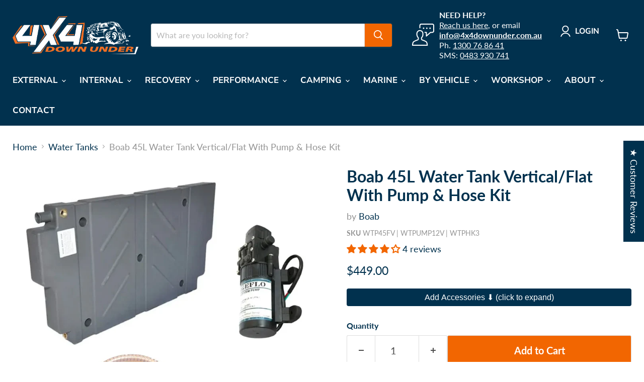

--- FILE ---
content_type: text/javascript; charset=utf-8
request_url: https://www.4x4downunder.com.au/products/boab-45l-water-tank-vertical-flat-with-pump-hose-kit.js
body_size: 2245
content:
{"id":6678241149088,"title":"Boab 45L Water Tank Vertical\/Flat With Pump \u0026 Hose Kit","handle":"boab-45l-water-tank-vertical-flat-with-pump-hose-kit","description":"\u003c!-- more --\u003e\n\u003ch2\u003eVertical or Flat 45 Litre Boab Water Tank with Water Pump and Hose Kit Bundle\u003c\/h2\u003e\n\u003cp\u003eThis \u003cem\u003eBoab water tank bundle\u003c\/em\u003e includes everything needed to get moving, including the Boab 45 litre water tank (can be installed either a vertical or flat position), a 12v water pump and hoses.\u003c\/p\u003e\n\u003cp\u003eThis \u003cstrong\u003e45 Litre Boab Poly Water Tank\u003c\/strong\u003e can be fitted in Vertical or a Flat Position and includes 1\/2'' BSP brass outlet.\u003c\/p\u003e\n\u003cp\u003eThis tank comes with nutserts installed. These are not designed to hold the full weight of the tank but can assist in stabilising (stoping the tank from sliding). It is always recommended to support the tank with metal straps using the indents and holes.\u003c\/p\u003e\n\u003cp\u003eSimple to ﬁt, and easy to remove, BOAB tanks are available in a wide range of sizes and capacities to mount internally behind seats, in luggage areas, and across footwells, or even externally on top of roof-racks, in utes, vehicles and trailers.\u003c\/p\u003e\n\u003cp\u003eBuilt tough, and durable enough to last a lifetime, BOAB water tanks are BPA free for safe storage of water.\u003c\/p\u003e\n\u003ch4\u003ePRODUCT MODEL NUMBER\u003c\/h4\u003e\n\u003cp\u003eWTP45FV\u003c\/p\u003e\n\u003ch4\u003eFEATURES\u003c\/h4\u003e\n\u003cul\u003e\n\u003cli\u003eSpigot ﬁller neck allows mounting vertically behind seats and in front of ute trays,\u003c\/li\u003e\n\u003cli\u003eor ﬂat on roof racks, ute trays or under false ﬂoors.\u003c\/li\u003e\n\u003cli\u003eRemote or close-coupled ﬁller cap\u003c\/li\u003e\n\u003cli\u003e1\/2” BSPT brass outlet and breather ﬁttings\u003c\/li\u003e\n\u003cli\u003eSpigot suits 38mm ID hose\u003c\/li\u003e\n\u003cli\u003eTotal Weight: 7Kg\u003c\/li\u003e\n\u003c\/ul\u003e\n\u003ch4\u003eDIMENSIONS \u0026amp; WEIGHT\u003c\/h4\u003e\n\u003cul\u003e\n\u003cli\u003e580mm (Height)\u003c\/li\u003e\n\u003cli\u003e90mm (Width)\u003c\/li\u003e\n\u003cli\u003e1090mm (Length)\u003c\/li\u003e\n\u003cli\u003eTotal Weight: 8Kg\u003c\/li\u003e\n\u003c\/ul\u003e\n\u003ch3\u003e12V Water Pump With Auto Pressure Switch By Devanti\u003c\/h3\u003e\n\u003cp\u003eThe Devanti Poly Water Tank 12 Volt Water Pump with Auto Pressure Switch will pump water efficiently at 4.3 Litres Per Minute from your Tank. Ideal for use with offroad gurney’s.\u003c\/p\u003e\n\u003cp\u003e\u003cstrong\u003ePACKAGE INCLUDES\u003c\/strong\u003e\u003c\/p\u003e\n\u003cul\u003e\n\u003cli\u003e12V pump with auto pressure switch\u003c\/li\u003e\n\u003cli\u003eElectric water pump\u003c\/li\u003e\n\u003cli\u003e4.3LPM\u003c\/li\u003e\n\u003cli\u003e35 PSI cut-off\u003c\/li\u003e\n\u003c\/ul\u003e\n\u003cul\u003e\u003c\/ul\u003e\n\u003cp\u003e\u003cstrong\u003eModel Number: FL2202\u003c\/strong\u003e\u003c\/p\u003e\n\u003ch3\u003eBoab Hose Kit For Use With 12V Pump\u003cbr\u003e\n\u003c\/h3\u003e\n\u003cp\u003e\u003cstrong\u003eKIT INCLUDES\u003c\/strong\u003e\u003c\/p\u003e\n\u003cul\u003e\n\u003cli\u003eHose kit for use with Devanti 12V Pump (FL2022)\u003c\/li\u003e\n\u003cli\u003e2M, 10mm reinforced hose \u0026amp; all ﬁttings\u003c\/li\u003e\n\u003cli\u003e5 x Clamps\u003c\/li\u003e\n\u003cli\u003e3 x Tail Fittings\u003c\/li\u003e\n\u003cli\u003e1 x Mini ball valve\u003c\/li\u003e\n\u003cli\u003eFittings in diesel-safe plastic\u003c\/li\u003e\n\u003c\/ul\u003e\n\u003cul\u003e\u003c\/ul\u003e\n\u003cp\u003e\u003cstrong\u003eHose Kit Model Number: WTPHK3\u003c\/strong\u003e\u003c\/p\u003e","published_at":"2021-05-12T16:05:12+10:00","created_at":"2021-05-04T15:38:30+10:00","vendor":"Boab","type":"Water Tank","tags":["Boab Bundles_Show","Brand_Boab","breadcrumb:water-tanks","Tank Bundle Kits_Show","Tank Type_Water","Tanks FAQ","Vehicle Make_Universal","Volume_40-50 Litre","Warranty-12Months","water-tank","WTP45FV | WTPUMP12V | WTPHK3"],"price":44900,"price_min":44900,"price_max":44900,"available":true,"price_varies":false,"compare_at_price":null,"compare_at_price_min":0,"compare_at_price_max":0,"compare_at_price_varies":false,"variants":[{"id":39882121150624,"title":"Default Title","option1":"Default Title","option2":null,"option3":null,"sku":"WTP45FV | WTPUMP12V | WTPHK3","requires_shipping":true,"taxable":true,"featured_image":null,"available":true,"name":"Boab 45L Water Tank Vertical\/Flat With Pump \u0026 Hose Kit","public_title":null,"options":["Default Title"],"price":44900,"weight":13000,"compare_at_price":null,"inventory_management":"shopify","barcode":"","requires_selling_plan":false,"selling_plan_allocations":[]}],"images":["\/\/cdn.shopify.com\/s\/files\/1\/1926\/8595\/files\/boab-45l-water-tank-vertical-flat-pump-hose-kit-gray-plastic-392.webp?v=1746847449","\/\/cdn.shopify.com\/s\/files\/1\/1926\/8595\/files\/boab-45l-water-tank-vertical-flat-pump-hose-kit-gray-plastic-metal-358.webp?v=1746847453","\/\/cdn.shopify.com\/s\/files\/1\/1926\/8595\/files\/boab-45l-water-tank-vertical-flat-pump-hose-kit-gray-plastic-metal-645.webp?v=1746847456","\/\/cdn.shopify.com\/s\/files\/1\/1926\/8595\/files\/boab-45l-water-tank-vertical-flat-pump-hose-kit-cylindrical-706.webp?v=1746847459","\/\/cdn.shopify.com\/s\/files\/1\/1926\/8595\/files\/boab-45l-water-tank-vertical-flat-pump-hose-kit-clear-plastic-coiled-958.webp?v=1746847462","\/\/cdn.shopify.com\/s\/files\/1\/1926\/8595\/files\/boab-45l-water-tank-vertical-flat-pump-hose-kit-attached-599.webp?v=1746847465","\/\/cdn.shopify.com\/s\/files\/1\/1926\/8595\/files\/boab-45l-water-tank-vertical-flat-pump-hose-kit-technical-blueprint-mechanical-304.webp?v=1746847468"],"featured_image":"\/\/cdn.shopify.com\/s\/files\/1\/1926\/8595\/files\/boab-45l-water-tank-vertical-flat-pump-hose-kit-gray-plastic-392.webp?v=1746847449","options":[{"name":"Title","position":1,"values":["Default Title"]}],"url":"\/products\/boab-45l-water-tank-vertical-flat-with-pump-hose-kit","media":[{"alt":"Gray plastic water tank with mounting holes and reinforcement ribs for water pump hose kit","id":37283852550369,"position":1,"preview_image":{"aspect_ratio":1.0,"height":1200,"width":1200,"src":"https:\/\/cdn.shopify.com\/s\/files\/1\/1926\/8595\/files\/boab-45l-water-tank-vertical-flat-pump-hose-kit-gray-plastic-392.webp?v=1746847449"},"aspect_ratio":1.0,"height":1200,"media_type":"image","src":"https:\/\/cdn.shopify.com\/s\/files\/1\/1926\/8595\/files\/boab-45l-water-tank-vertical-flat-pump-hose-kit-gray-plastic-392.webp?v=1746847449","width":1200},{"alt":"Gray plastic or metal electronic component box with ridges for Boab 45L Water Tank hose kit","id":37283852583137,"position":2,"preview_image":{"aspect_ratio":1.0,"height":1200,"width":1200,"src":"https:\/\/cdn.shopify.com\/s\/files\/1\/1926\/8595\/files\/boab-45l-water-tank-vertical-flat-pump-hose-kit-gray-plastic-metal-358.webp?v=1746847453"},"aspect_ratio":1.0,"height":1200,"media_type":"image","src":"https:\/\/cdn.shopify.com\/s\/files\/1\/1926\/8595\/files\/boab-45l-water-tank-vertical-flat-pump-hose-kit-gray-plastic-metal-358.webp?v=1746847453","width":1200},{"alt":"Gray plastic or metal casing with mounting holes, suitable for Water Tank and Hose Kit installation","id":37283852615905,"position":3,"preview_image":{"aspect_ratio":1.02,"height":1176,"width":1200,"src":"https:\/\/cdn.shopify.com\/s\/files\/1\/1926\/8595\/files\/boab-45l-water-tank-vertical-flat-pump-hose-kit-gray-plastic-metal-645.webp?v=1746847456"},"aspect_ratio":1.02,"height":1176,"media_type":"image","src":"https:\/\/cdn.shopify.com\/s\/files\/1\/1926\/8595\/files\/boab-45l-water-tank-vertical-flat-pump-hose-kit-gray-plastic-metal-645.webp?v=1746847456","width":1200},{"alt":"Water pump with cylindrical body and mounting brackets for Boab 45L Water Tank Hose Kit","id":37283852648673,"position":4,"preview_image":{"aspect_ratio":1.333,"height":900,"width":1200,"src":"https:\/\/cdn.shopify.com\/s\/files\/1\/1926\/8595\/files\/boab-45l-water-tank-vertical-flat-pump-hose-kit-cylindrical-706.webp?v=1746847459"},"aspect_ratio":1.333,"height":900,"media_type":"image","src":"https:\/\/cdn.shopify.com\/s\/files\/1\/1926\/8595\/files\/boab-45l-water-tank-vertical-flat-pump-hose-kit-cylindrical-706.webp?v=1746847459","width":1200},{"alt":"Clear plastic tubing coiled into a circle for Boab 45L Water Tank Hose Kit with Pump","id":37283852714209,"position":5,"preview_image":{"aspect_ratio":1.481,"height":810,"width":1200,"src":"https:\/\/cdn.shopify.com\/s\/files\/1\/1926\/8595\/files\/boab-45l-water-tank-vertical-flat-pump-hose-kit-clear-plastic-coiled-958.webp?v=1746847462"},"aspect_ratio":1.481,"height":810,"media_type":"image","src":"https:\/\/cdn.shopify.com\/s\/files\/1\/1926\/8595\/files\/boab-45l-water-tank-vertical-flat-pump-hose-kit-clear-plastic-coiled-958.webp?v=1746847462","width":1200},{"alt":"Water tank with water pump and hose kit for efficient water transfer and storage","id":37283852746977,"position":6,"preview_image":{"aspect_ratio":1.508,"height":796,"width":1200,"src":"https:\/\/cdn.shopify.com\/s\/files\/1\/1926\/8595\/files\/boab-45l-water-tank-vertical-flat-pump-hose-kit-attached-599.webp?v=1746847465"},"aspect_ratio":1.508,"height":796,"media_type":"image","src":"https:\/\/cdn.shopify.com\/s\/files\/1\/1926\/8595\/files\/boab-45l-water-tank-vertical-flat-pump-hose-kit-attached-599.webp?v=1746847465","width":1200},{"alt":"Technical engineering drawing of Boab 45L Water Tank with hose kit and water pump","id":37283852779745,"position":7,"preview_image":{"aspect_ratio":1.0,"height":1200,"width":1200,"src":"https:\/\/cdn.shopify.com\/s\/files\/1\/1926\/8595\/files\/boab-45l-water-tank-vertical-flat-pump-hose-kit-technical-blueprint-mechanical-304.webp?v=1746847468"},"aspect_ratio":1.0,"height":1200,"media_type":"image","src":"https:\/\/cdn.shopify.com\/s\/files\/1\/1926\/8595\/files\/boab-45l-water-tank-vertical-flat-pump-hose-kit-technical-blueprint-mechanical-304.webp?v=1746847468","width":1200}],"requires_selling_plan":false,"selling_plan_groups":[]}

--- FILE ---
content_type: application/x-javascript; charset=utf-8
request_url: https://bundler.nice-team.net/app/shop/status/4x4-du.myshopify.com.js?1769660986
body_size: -186
content:
var bundler_settings_updated='1765792138';

--- FILE ---
content_type: text/javascript; charset=utf-8
request_url: https://www.4x4downunder.com.au/products/boab-vent-kit-for-poly-water-tanks.js?_=1769660991985
body_size: 695
content:
{"id":6573776896160,"title":"Boab Vent Kit for Poly Water Tanks","handle":"boab-vent-kit-for-poly-water-tanks","description":"\u003c!-- more --\u003e\n\u003ch2\u003e\u003cstrong\u003eVentilation\/Breather Kit for Poly Water Tanks by Boab\u003c\/strong\u003e\u003c\/h2\u003e\n\u003cp\u003e\u003cspan\u003eOnce installed this water tank ventilation or breather kit is designed to allow your water tank to breath while being drained, or if in hot weather, will allow the water within to expand. \u003c\/span\u003e\u003c\/p\u003e\n\u003cp\u003e\u003cspan\u003eIdeal for tanks fitted with a ¼” BSPT brass insert located near the filler cap (some tanks may have a ½” outlet and an adapter may need to be sourced).\u003c\/span\u003e\u003c\/p\u003e\n\u003cp\u003eIt is important that the supplied hose is installed well above the top of the tank, as the filter is designed to prevent dust from entering but will not stop water. \u003c\/p\u003e\n\u003ch3\u003e\n\u003cspan\u003e\u003c\/span\u003eKit Includes\u003cbr\u003e\n\u003c\/h3\u003e\n\u003cul\u003e\n\u003cli\u003eHose\u003c\/li\u003e\n\u003cli\u003eFittings\u003c\/li\u003e\n\u003cli\u003eHose clamps\u003c\/li\u003e\n\u003cli\u003eFilter\u003c\/li\u003e\n\u003cli\u003eInstallation Guide\u003c\/li\u003e\n\u003c\/ul\u003e\n\u003cp\u003e\u003cstrong\u003eCertain tanks may require drilling and tapping.\u003c\/strong\u003e\u003c\/p\u003e\n\u003cp\u003e\u003cstrong\u003eModel Number: WTPVK\u003c\/strong\u003e\u003c\/p\u003e\n\u003cp\u003e\u003ca title=\"Boab-Water-Tank-Vent-Breather-Kit-Installation-Guide\" href=\"https:\/\/cdn.shopify.com\/s\/files\/1\/1926\/8595\/files\/Boab-Water-Tank-Vent-Breather-Kit-Installation-Guide.pdf\" aria-label=\"Visit a webpage about Boab-Water-Tank-Vent-Breather-Kit-Installation-Guide\"\u003eDownload Boab Vent Kit Installation Guide here.\u003c\/a\u003e\u003c\/p\u003e","published_at":"2021-03-10T19:36:56+11:00","created_at":"2021-03-09T15:24:33+11:00","vendor":"Boab","type":"Tank Accessory","tags":["Brand_Boab","breadcrumb:tank-accessories","Vehicle Make_Universal","WTPVK"],"price":3900,"price_min":3900,"price_max":3900,"available":true,"price_varies":false,"compare_at_price":null,"compare_at_price_min":0,"compare_at_price_max":0,"compare_at_price_varies":false,"variants":[{"id":39407543419040,"title":"Default Title","option1":"Default Title","option2":null,"option3":null,"sku":"WTPVK","requires_shipping":true,"taxable":true,"featured_image":null,"available":true,"name":"Boab Vent Kit for Poly Water Tanks","public_title":null,"options":["Default Title"],"price":3900,"weight":1000,"compare_at_price":null,"inventory_management":"shopify","barcode":"731123715389","requires_selling_plan":false,"selling_plan_allocations":[]}],"images":["\/\/cdn.shopify.com\/s\/files\/1\/1926\/8595\/files\/boab-vent-kit-poly-water-tanks-tank-accessory-black-rubber-hose-994.webp?v=1754826751"],"featured_image":"\/\/cdn.shopify.com\/s\/files\/1\/1926\/8595\/files\/boab-vent-kit-poly-water-tanks-tank-accessory-black-rubber-hose-994.webp?v=1754826751","options":[{"name":"Title","position":1,"values":["Default Title"]}],"url":"\/products\/boab-vent-kit-for-poly-water-tanks","media":[{"alt":"Black rubber hose with blue connectors and metal clamps for Poly Water Tank Vent Kit","id":37044208369889,"position":1,"preview_image":{"aspect_ratio":1.333,"height":900,"width":1200,"src":"https:\/\/cdn.shopify.com\/s\/files\/1\/1926\/8595\/files\/boab-vent-kit-poly-water-tanks-tank-accessory-black-rubber-hose-994.webp?v=1754826751"},"aspect_ratio":1.333,"height":900,"media_type":"image","src":"https:\/\/cdn.shopify.com\/s\/files\/1\/1926\/8595\/files\/boab-vent-kit-poly-water-tanks-tank-accessory-black-rubber-hose-994.webp?v=1754826751","width":1200}],"requires_selling_plan":false,"selling_plan_groups":[]}

--- FILE ---
content_type: text/javascript; charset=utf-8
request_url: https://www.4x4downunder.com.au/products/boab-45l-water-tank-vertical-flat-with-pump-hose-kit.js?currency=AUD&country=AU
body_size: 2554
content:
{"id":6678241149088,"title":"Boab 45L Water Tank Vertical\/Flat With Pump \u0026 Hose Kit","handle":"boab-45l-water-tank-vertical-flat-with-pump-hose-kit","description":"\u003c!-- more --\u003e\n\u003ch2\u003eVertical or Flat 45 Litre Boab Water Tank with Water Pump and Hose Kit Bundle\u003c\/h2\u003e\n\u003cp\u003eThis \u003cem\u003eBoab water tank bundle\u003c\/em\u003e includes everything needed to get moving, including the Boab 45 litre water tank (can be installed either a vertical or flat position), a 12v water pump and hoses.\u003c\/p\u003e\n\u003cp\u003eThis \u003cstrong\u003e45 Litre Boab Poly Water Tank\u003c\/strong\u003e can be fitted in Vertical or a Flat Position and includes 1\/2'' BSP brass outlet.\u003c\/p\u003e\n\u003cp\u003eThis tank comes with nutserts installed. These are not designed to hold the full weight of the tank but can assist in stabilising (stoping the tank from sliding). It is always recommended to support the tank with metal straps using the indents and holes.\u003c\/p\u003e\n\u003cp\u003eSimple to ﬁt, and easy to remove, BOAB tanks are available in a wide range of sizes and capacities to mount internally behind seats, in luggage areas, and across footwells, or even externally on top of roof-racks, in utes, vehicles and trailers.\u003c\/p\u003e\n\u003cp\u003eBuilt tough, and durable enough to last a lifetime, BOAB water tanks are BPA free for safe storage of water.\u003c\/p\u003e\n\u003ch4\u003ePRODUCT MODEL NUMBER\u003c\/h4\u003e\n\u003cp\u003eWTP45FV\u003c\/p\u003e\n\u003ch4\u003eFEATURES\u003c\/h4\u003e\n\u003cul\u003e\n\u003cli\u003eSpigot ﬁller neck allows mounting vertically behind seats and in front of ute trays,\u003c\/li\u003e\n\u003cli\u003eor ﬂat on roof racks, ute trays or under false ﬂoors.\u003c\/li\u003e\n\u003cli\u003eRemote or close-coupled ﬁller cap\u003c\/li\u003e\n\u003cli\u003e1\/2” BSPT brass outlet and breather ﬁttings\u003c\/li\u003e\n\u003cli\u003eSpigot suits 38mm ID hose\u003c\/li\u003e\n\u003cli\u003eTotal Weight: 7Kg\u003c\/li\u003e\n\u003c\/ul\u003e\n\u003ch4\u003eDIMENSIONS \u0026amp; WEIGHT\u003c\/h4\u003e\n\u003cul\u003e\n\u003cli\u003e580mm (Height)\u003c\/li\u003e\n\u003cli\u003e90mm (Width)\u003c\/li\u003e\n\u003cli\u003e1090mm (Length)\u003c\/li\u003e\n\u003cli\u003eTotal Weight: 8Kg\u003c\/li\u003e\n\u003c\/ul\u003e\n\u003ch3\u003e12V Water Pump With Auto Pressure Switch By Devanti\u003c\/h3\u003e\n\u003cp\u003eThe Devanti Poly Water Tank 12 Volt Water Pump with Auto Pressure Switch will pump water efficiently at 4.3 Litres Per Minute from your Tank. Ideal for use with offroad gurney’s.\u003c\/p\u003e\n\u003cp\u003e\u003cstrong\u003ePACKAGE INCLUDES\u003c\/strong\u003e\u003c\/p\u003e\n\u003cul\u003e\n\u003cli\u003e12V pump with auto pressure switch\u003c\/li\u003e\n\u003cli\u003eElectric water pump\u003c\/li\u003e\n\u003cli\u003e4.3LPM\u003c\/li\u003e\n\u003cli\u003e35 PSI cut-off\u003c\/li\u003e\n\u003c\/ul\u003e\n\u003cul\u003e\u003c\/ul\u003e\n\u003cp\u003e\u003cstrong\u003eModel Number: FL2202\u003c\/strong\u003e\u003c\/p\u003e\n\u003ch3\u003eBoab Hose Kit For Use With 12V Pump\u003cbr\u003e\n\u003c\/h3\u003e\n\u003cp\u003e\u003cstrong\u003eKIT INCLUDES\u003c\/strong\u003e\u003c\/p\u003e\n\u003cul\u003e\n\u003cli\u003eHose kit for use with Devanti 12V Pump (FL2022)\u003c\/li\u003e\n\u003cli\u003e2M, 10mm reinforced hose \u0026amp; all ﬁttings\u003c\/li\u003e\n\u003cli\u003e5 x Clamps\u003c\/li\u003e\n\u003cli\u003e3 x Tail Fittings\u003c\/li\u003e\n\u003cli\u003e1 x Mini ball valve\u003c\/li\u003e\n\u003cli\u003eFittings in diesel-safe plastic\u003c\/li\u003e\n\u003c\/ul\u003e\n\u003cul\u003e\u003c\/ul\u003e\n\u003cp\u003e\u003cstrong\u003eHose Kit Model Number: WTPHK3\u003c\/strong\u003e\u003c\/p\u003e","published_at":"2021-05-12T16:05:12+10:00","created_at":"2021-05-04T15:38:30+10:00","vendor":"Boab","type":"Water Tank","tags":["Boab Bundles_Show","Brand_Boab","breadcrumb:water-tanks","Tank Bundle Kits_Show","Tank Type_Water","Tanks FAQ","Vehicle Make_Universal","Volume_40-50 Litre","Warranty-12Months","water-tank","WTP45FV | WTPUMP12V | WTPHK3"],"price":44900,"price_min":44900,"price_max":44900,"available":true,"price_varies":false,"compare_at_price":null,"compare_at_price_min":0,"compare_at_price_max":0,"compare_at_price_varies":false,"variants":[{"id":39882121150624,"title":"Default Title","option1":"Default Title","option2":null,"option3":null,"sku":"WTP45FV | WTPUMP12V | WTPHK3","requires_shipping":true,"taxable":true,"featured_image":null,"available":true,"name":"Boab 45L Water Tank Vertical\/Flat With Pump \u0026 Hose Kit","public_title":null,"options":["Default Title"],"price":44900,"weight":13000,"compare_at_price":null,"inventory_management":"shopify","barcode":"","requires_selling_plan":false,"selling_plan_allocations":[]}],"images":["\/\/cdn.shopify.com\/s\/files\/1\/1926\/8595\/files\/boab-45l-water-tank-vertical-flat-pump-hose-kit-gray-plastic-392.webp?v=1746847449","\/\/cdn.shopify.com\/s\/files\/1\/1926\/8595\/files\/boab-45l-water-tank-vertical-flat-pump-hose-kit-gray-plastic-metal-358.webp?v=1746847453","\/\/cdn.shopify.com\/s\/files\/1\/1926\/8595\/files\/boab-45l-water-tank-vertical-flat-pump-hose-kit-gray-plastic-metal-645.webp?v=1746847456","\/\/cdn.shopify.com\/s\/files\/1\/1926\/8595\/files\/boab-45l-water-tank-vertical-flat-pump-hose-kit-cylindrical-706.webp?v=1746847459","\/\/cdn.shopify.com\/s\/files\/1\/1926\/8595\/files\/boab-45l-water-tank-vertical-flat-pump-hose-kit-clear-plastic-coiled-958.webp?v=1746847462","\/\/cdn.shopify.com\/s\/files\/1\/1926\/8595\/files\/boab-45l-water-tank-vertical-flat-pump-hose-kit-attached-599.webp?v=1746847465","\/\/cdn.shopify.com\/s\/files\/1\/1926\/8595\/files\/boab-45l-water-tank-vertical-flat-pump-hose-kit-technical-blueprint-mechanical-304.webp?v=1746847468"],"featured_image":"\/\/cdn.shopify.com\/s\/files\/1\/1926\/8595\/files\/boab-45l-water-tank-vertical-flat-pump-hose-kit-gray-plastic-392.webp?v=1746847449","options":[{"name":"Title","position":1,"values":["Default Title"]}],"url":"\/products\/boab-45l-water-tank-vertical-flat-with-pump-hose-kit","media":[{"alt":"Gray plastic water tank with mounting holes and reinforcement ribs for water pump hose kit","id":37283852550369,"position":1,"preview_image":{"aspect_ratio":1.0,"height":1200,"width":1200,"src":"https:\/\/cdn.shopify.com\/s\/files\/1\/1926\/8595\/files\/boab-45l-water-tank-vertical-flat-pump-hose-kit-gray-plastic-392.webp?v=1746847449"},"aspect_ratio":1.0,"height":1200,"media_type":"image","src":"https:\/\/cdn.shopify.com\/s\/files\/1\/1926\/8595\/files\/boab-45l-water-tank-vertical-flat-pump-hose-kit-gray-plastic-392.webp?v=1746847449","width":1200},{"alt":"Gray plastic or metal electronic component box with ridges for Boab 45L Water Tank hose kit","id":37283852583137,"position":2,"preview_image":{"aspect_ratio":1.0,"height":1200,"width":1200,"src":"https:\/\/cdn.shopify.com\/s\/files\/1\/1926\/8595\/files\/boab-45l-water-tank-vertical-flat-pump-hose-kit-gray-plastic-metal-358.webp?v=1746847453"},"aspect_ratio":1.0,"height":1200,"media_type":"image","src":"https:\/\/cdn.shopify.com\/s\/files\/1\/1926\/8595\/files\/boab-45l-water-tank-vertical-flat-pump-hose-kit-gray-plastic-metal-358.webp?v=1746847453","width":1200},{"alt":"Gray plastic or metal casing with mounting holes, suitable for Water Tank and Hose Kit installation","id":37283852615905,"position":3,"preview_image":{"aspect_ratio":1.02,"height":1176,"width":1200,"src":"https:\/\/cdn.shopify.com\/s\/files\/1\/1926\/8595\/files\/boab-45l-water-tank-vertical-flat-pump-hose-kit-gray-plastic-metal-645.webp?v=1746847456"},"aspect_ratio":1.02,"height":1176,"media_type":"image","src":"https:\/\/cdn.shopify.com\/s\/files\/1\/1926\/8595\/files\/boab-45l-water-tank-vertical-flat-pump-hose-kit-gray-plastic-metal-645.webp?v=1746847456","width":1200},{"alt":"Water pump with cylindrical body and mounting brackets for Boab 45L Water Tank Hose Kit","id":37283852648673,"position":4,"preview_image":{"aspect_ratio":1.333,"height":900,"width":1200,"src":"https:\/\/cdn.shopify.com\/s\/files\/1\/1926\/8595\/files\/boab-45l-water-tank-vertical-flat-pump-hose-kit-cylindrical-706.webp?v=1746847459"},"aspect_ratio":1.333,"height":900,"media_type":"image","src":"https:\/\/cdn.shopify.com\/s\/files\/1\/1926\/8595\/files\/boab-45l-water-tank-vertical-flat-pump-hose-kit-cylindrical-706.webp?v=1746847459","width":1200},{"alt":"Clear plastic tubing coiled into a circle for Boab 45L Water Tank Hose Kit with Pump","id":37283852714209,"position":5,"preview_image":{"aspect_ratio":1.481,"height":810,"width":1200,"src":"https:\/\/cdn.shopify.com\/s\/files\/1\/1926\/8595\/files\/boab-45l-water-tank-vertical-flat-pump-hose-kit-clear-plastic-coiled-958.webp?v=1746847462"},"aspect_ratio":1.481,"height":810,"media_type":"image","src":"https:\/\/cdn.shopify.com\/s\/files\/1\/1926\/8595\/files\/boab-45l-water-tank-vertical-flat-pump-hose-kit-clear-plastic-coiled-958.webp?v=1746847462","width":1200},{"alt":"Water tank with water pump and hose kit for efficient water transfer and storage","id":37283852746977,"position":6,"preview_image":{"aspect_ratio":1.508,"height":796,"width":1200,"src":"https:\/\/cdn.shopify.com\/s\/files\/1\/1926\/8595\/files\/boab-45l-water-tank-vertical-flat-pump-hose-kit-attached-599.webp?v=1746847465"},"aspect_ratio":1.508,"height":796,"media_type":"image","src":"https:\/\/cdn.shopify.com\/s\/files\/1\/1926\/8595\/files\/boab-45l-water-tank-vertical-flat-pump-hose-kit-attached-599.webp?v=1746847465","width":1200},{"alt":"Technical engineering drawing of Boab 45L Water Tank with hose kit and water pump","id":37283852779745,"position":7,"preview_image":{"aspect_ratio":1.0,"height":1200,"width":1200,"src":"https:\/\/cdn.shopify.com\/s\/files\/1\/1926\/8595\/files\/boab-45l-water-tank-vertical-flat-pump-hose-kit-technical-blueprint-mechanical-304.webp?v=1746847468"},"aspect_ratio":1.0,"height":1200,"media_type":"image","src":"https:\/\/cdn.shopify.com\/s\/files\/1\/1926\/8595\/files\/boab-45l-water-tank-vertical-flat-pump-hose-kit-technical-blueprint-mechanical-304.webp?v=1746847468","width":1200}],"requires_selling_plan":false,"selling_plan_groups":[]}

--- FILE ---
content_type: text/javascript; charset=utf-8
request_url: https://www.4x4downunder.com.au/products/boab-45l-water-tank-vertical-flat-with-pump-hose-kit.js
body_size: 2265
content:
{"id":6678241149088,"title":"Boab 45L Water Tank Vertical\/Flat With Pump \u0026 Hose Kit","handle":"boab-45l-water-tank-vertical-flat-with-pump-hose-kit","description":"\u003c!-- more --\u003e\n\u003ch2\u003eVertical or Flat 45 Litre Boab Water Tank with Water Pump and Hose Kit Bundle\u003c\/h2\u003e\n\u003cp\u003eThis \u003cem\u003eBoab water tank bundle\u003c\/em\u003e includes everything needed to get moving, including the Boab 45 litre water tank (can be installed either a vertical or flat position), a 12v water pump and hoses.\u003c\/p\u003e\n\u003cp\u003eThis \u003cstrong\u003e45 Litre Boab Poly Water Tank\u003c\/strong\u003e can be fitted in Vertical or a Flat Position and includes 1\/2'' BSP brass outlet.\u003c\/p\u003e\n\u003cp\u003eThis tank comes with nutserts installed. These are not designed to hold the full weight of the tank but can assist in stabilising (stoping the tank from sliding). It is always recommended to support the tank with metal straps using the indents and holes.\u003c\/p\u003e\n\u003cp\u003eSimple to ﬁt, and easy to remove, BOAB tanks are available in a wide range of sizes and capacities to mount internally behind seats, in luggage areas, and across footwells, or even externally on top of roof-racks, in utes, vehicles and trailers.\u003c\/p\u003e\n\u003cp\u003eBuilt tough, and durable enough to last a lifetime, BOAB water tanks are BPA free for safe storage of water.\u003c\/p\u003e\n\u003ch4\u003ePRODUCT MODEL NUMBER\u003c\/h4\u003e\n\u003cp\u003eWTP45FV\u003c\/p\u003e\n\u003ch4\u003eFEATURES\u003c\/h4\u003e\n\u003cul\u003e\n\u003cli\u003eSpigot ﬁller neck allows mounting vertically behind seats and in front of ute trays,\u003c\/li\u003e\n\u003cli\u003eor ﬂat on roof racks, ute trays or under false ﬂoors.\u003c\/li\u003e\n\u003cli\u003eRemote or close-coupled ﬁller cap\u003c\/li\u003e\n\u003cli\u003e1\/2” BSPT brass outlet and breather ﬁttings\u003c\/li\u003e\n\u003cli\u003eSpigot suits 38mm ID hose\u003c\/li\u003e\n\u003cli\u003eTotal Weight: 7Kg\u003c\/li\u003e\n\u003c\/ul\u003e\n\u003ch4\u003eDIMENSIONS \u0026amp; WEIGHT\u003c\/h4\u003e\n\u003cul\u003e\n\u003cli\u003e580mm (Height)\u003c\/li\u003e\n\u003cli\u003e90mm (Width)\u003c\/li\u003e\n\u003cli\u003e1090mm (Length)\u003c\/li\u003e\n\u003cli\u003eTotal Weight: 8Kg\u003c\/li\u003e\n\u003c\/ul\u003e\n\u003ch3\u003e12V Water Pump With Auto Pressure Switch By Devanti\u003c\/h3\u003e\n\u003cp\u003eThe Devanti Poly Water Tank 12 Volt Water Pump with Auto Pressure Switch will pump water efficiently at 4.3 Litres Per Minute from your Tank. Ideal for use with offroad gurney’s.\u003c\/p\u003e\n\u003cp\u003e\u003cstrong\u003ePACKAGE INCLUDES\u003c\/strong\u003e\u003c\/p\u003e\n\u003cul\u003e\n\u003cli\u003e12V pump with auto pressure switch\u003c\/li\u003e\n\u003cli\u003eElectric water pump\u003c\/li\u003e\n\u003cli\u003e4.3LPM\u003c\/li\u003e\n\u003cli\u003e35 PSI cut-off\u003c\/li\u003e\n\u003c\/ul\u003e\n\u003cul\u003e\u003c\/ul\u003e\n\u003cp\u003e\u003cstrong\u003eModel Number: FL2202\u003c\/strong\u003e\u003c\/p\u003e\n\u003ch3\u003eBoab Hose Kit For Use With 12V Pump\u003cbr\u003e\n\u003c\/h3\u003e\n\u003cp\u003e\u003cstrong\u003eKIT INCLUDES\u003c\/strong\u003e\u003c\/p\u003e\n\u003cul\u003e\n\u003cli\u003eHose kit for use with Devanti 12V Pump (FL2022)\u003c\/li\u003e\n\u003cli\u003e2M, 10mm reinforced hose \u0026amp; all ﬁttings\u003c\/li\u003e\n\u003cli\u003e5 x Clamps\u003c\/li\u003e\n\u003cli\u003e3 x Tail Fittings\u003c\/li\u003e\n\u003cli\u003e1 x Mini ball valve\u003c\/li\u003e\n\u003cli\u003eFittings in diesel-safe plastic\u003c\/li\u003e\n\u003c\/ul\u003e\n\u003cul\u003e\u003c\/ul\u003e\n\u003cp\u003e\u003cstrong\u003eHose Kit Model Number: WTPHK3\u003c\/strong\u003e\u003c\/p\u003e","published_at":"2021-05-12T16:05:12+10:00","created_at":"2021-05-04T15:38:30+10:00","vendor":"Boab","type":"Water Tank","tags":["Boab Bundles_Show","Brand_Boab","breadcrumb:water-tanks","Tank Bundle Kits_Show","Tank Type_Water","Tanks FAQ","Vehicle Make_Universal","Volume_40-50 Litre","Warranty-12Months","water-tank","WTP45FV | WTPUMP12V | WTPHK3"],"price":44900,"price_min":44900,"price_max":44900,"available":true,"price_varies":false,"compare_at_price":null,"compare_at_price_min":0,"compare_at_price_max":0,"compare_at_price_varies":false,"variants":[{"id":39882121150624,"title":"Default Title","option1":"Default Title","option2":null,"option3":null,"sku":"WTP45FV | WTPUMP12V | WTPHK3","requires_shipping":true,"taxable":true,"featured_image":null,"available":true,"name":"Boab 45L Water Tank Vertical\/Flat With Pump \u0026 Hose Kit","public_title":null,"options":["Default Title"],"price":44900,"weight":13000,"compare_at_price":null,"inventory_management":"shopify","barcode":"","requires_selling_plan":false,"selling_plan_allocations":[]}],"images":["\/\/cdn.shopify.com\/s\/files\/1\/1926\/8595\/files\/boab-45l-water-tank-vertical-flat-pump-hose-kit-gray-plastic-392.webp?v=1746847449","\/\/cdn.shopify.com\/s\/files\/1\/1926\/8595\/files\/boab-45l-water-tank-vertical-flat-pump-hose-kit-gray-plastic-metal-358.webp?v=1746847453","\/\/cdn.shopify.com\/s\/files\/1\/1926\/8595\/files\/boab-45l-water-tank-vertical-flat-pump-hose-kit-gray-plastic-metal-645.webp?v=1746847456","\/\/cdn.shopify.com\/s\/files\/1\/1926\/8595\/files\/boab-45l-water-tank-vertical-flat-pump-hose-kit-cylindrical-706.webp?v=1746847459","\/\/cdn.shopify.com\/s\/files\/1\/1926\/8595\/files\/boab-45l-water-tank-vertical-flat-pump-hose-kit-clear-plastic-coiled-958.webp?v=1746847462","\/\/cdn.shopify.com\/s\/files\/1\/1926\/8595\/files\/boab-45l-water-tank-vertical-flat-pump-hose-kit-attached-599.webp?v=1746847465","\/\/cdn.shopify.com\/s\/files\/1\/1926\/8595\/files\/boab-45l-water-tank-vertical-flat-pump-hose-kit-technical-blueprint-mechanical-304.webp?v=1746847468"],"featured_image":"\/\/cdn.shopify.com\/s\/files\/1\/1926\/8595\/files\/boab-45l-water-tank-vertical-flat-pump-hose-kit-gray-plastic-392.webp?v=1746847449","options":[{"name":"Title","position":1,"values":["Default Title"]}],"url":"\/products\/boab-45l-water-tank-vertical-flat-with-pump-hose-kit","media":[{"alt":"Gray plastic water tank with mounting holes and reinforcement ribs for water pump hose kit","id":37283852550369,"position":1,"preview_image":{"aspect_ratio":1.0,"height":1200,"width":1200,"src":"https:\/\/cdn.shopify.com\/s\/files\/1\/1926\/8595\/files\/boab-45l-water-tank-vertical-flat-pump-hose-kit-gray-plastic-392.webp?v=1746847449"},"aspect_ratio":1.0,"height":1200,"media_type":"image","src":"https:\/\/cdn.shopify.com\/s\/files\/1\/1926\/8595\/files\/boab-45l-water-tank-vertical-flat-pump-hose-kit-gray-plastic-392.webp?v=1746847449","width":1200},{"alt":"Gray plastic or metal electronic component box with ridges for Boab 45L Water Tank hose kit","id":37283852583137,"position":2,"preview_image":{"aspect_ratio":1.0,"height":1200,"width":1200,"src":"https:\/\/cdn.shopify.com\/s\/files\/1\/1926\/8595\/files\/boab-45l-water-tank-vertical-flat-pump-hose-kit-gray-plastic-metal-358.webp?v=1746847453"},"aspect_ratio":1.0,"height":1200,"media_type":"image","src":"https:\/\/cdn.shopify.com\/s\/files\/1\/1926\/8595\/files\/boab-45l-water-tank-vertical-flat-pump-hose-kit-gray-plastic-metal-358.webp?v=1746847453","width":1200},{"alt":"Gray plastic or metal casing with mounting holes, suitable for Water Tank and Hose Kit installation","id":37283852615905,"position":3,"preview_image":{"aspect_ratio":1.02,"height":1176,"width":1200,"src":"https:\/\/cdn.shopify.com\/s\/files\/1\/1926\/8595\/files\/boab-45l-water-tank-vertical-flat-pump-hose-kit-gray-plastic-metal-645.webp?v=1746847456"},"aspect_ratio":1.02,"height":1176,"media_type":"image","src":"https:\/\/cdn.shopify.com\/s\/files\/1\/1926\/8595\/files\/boab-45l-water-tank-vertical-flat-pump-hose-kit-gray-plastic-metal-645.webp?v=1746847456","width":1200},{"alt":"Water pump with cylindrical body and mounting brackets for Boab 45L Water Tank Hose Kit","id":37283852648673,"position":4,"preview_image":{"aspect_ratio":1.333,"height":900,"width":1200,"src":"https:\/\/cdn.shopify.com\/s\/files\/1\/1926\/8595\/files\/boab-45l-water-tank-vertical-flat-pump-hose-kit-cylindrical-706.webp?v=1746847459"},"aspect_ratio":1.333,"height":900,"media_type":"image","src":"https:\/\/cdn.shopify.com\/s\/files\/1\/1926\/8595\/files\/boab-45l-water-tank-vertical-flat-pump-hose-kit-cylindrical-706.webp?v=1746847459","width":1200},{"alt":"Clear plastic tubing coiled into a circle for Boab 45L Water Tank Hose Kit with Pump","id":37283852714209,"position":5,"preview_image":{"aspect_ratio":1.481,"height":810,"width":1200,"src":"https:\/\/cdn.shopify.com\/s\/files\/1\/1926\/8595\/files\/boab-45l-water-tank-vertical-flat-pump-hose-kit-clear-plastic-coiled-958.webp?v=1746847462"},"aspect_ratio":1.481,"height":810,"media_type":"image","src":"https:\/\/cdn.shopify.com\/s\/files\/1\/1926\/8595\/files\/boab-45l-water-tank-vertical-flat-pump-hose-kit-clear-plastic-coiled-958.webp?v=1746847462","width":1200},{"alt":"Water tank with water pump and hose kit for efficient water transfer and storage","id":37283852746977,"position":6,"preview_image":{"aspect_ratio":1.508,"height":796,"width":1200,"src":"https:\/\/cdn.shopify.com\/s\/files\/1\/1926\/8595\/files\/boab-45l-water-tank-vertical-flat-pump-hose-kit-attached-599.webp?v=1746847465"},"aspect_ratio":1.508,"height":796,"media_type":"image","src":"https:\/\/cdn.shopify.com\/s\/files\/1\/1926\/8595\/files\/boab-45l-water-tank-vertical-flat-pump-hose-kit-attached-599.webp?v=1746847465","width":1200},{"alt":"Technical engineering drawing of Boab 45L Water Tank with hose kit and water pump","id":37283852779745,"position":7,"preview_image":{"aspect_ratio":1.0,"height":1200,"width":1200,"src":"https:\/\/cdn.shopify.com\/s\/files\/1\/1926\/8595\/files\/boab-45l-water-tank-vertical-flat-pump-hose-kit-technical-blueprint-mechanical-304.webp?v=1746847468"},"aspect_ratio":1.0,"height":1200,"media_type":"image","src":"https:\/\/cdn.shopify.com\/s\/files\/1\/1926\/8595\/files\/boab-45l-water-tank-vertical-flat-pump-hose-kit-technical-blueprint-mechanical-304.webp?v=1746847468","width":1200}],"requires_selling_plan":false,"selling_plan_groups":[]}